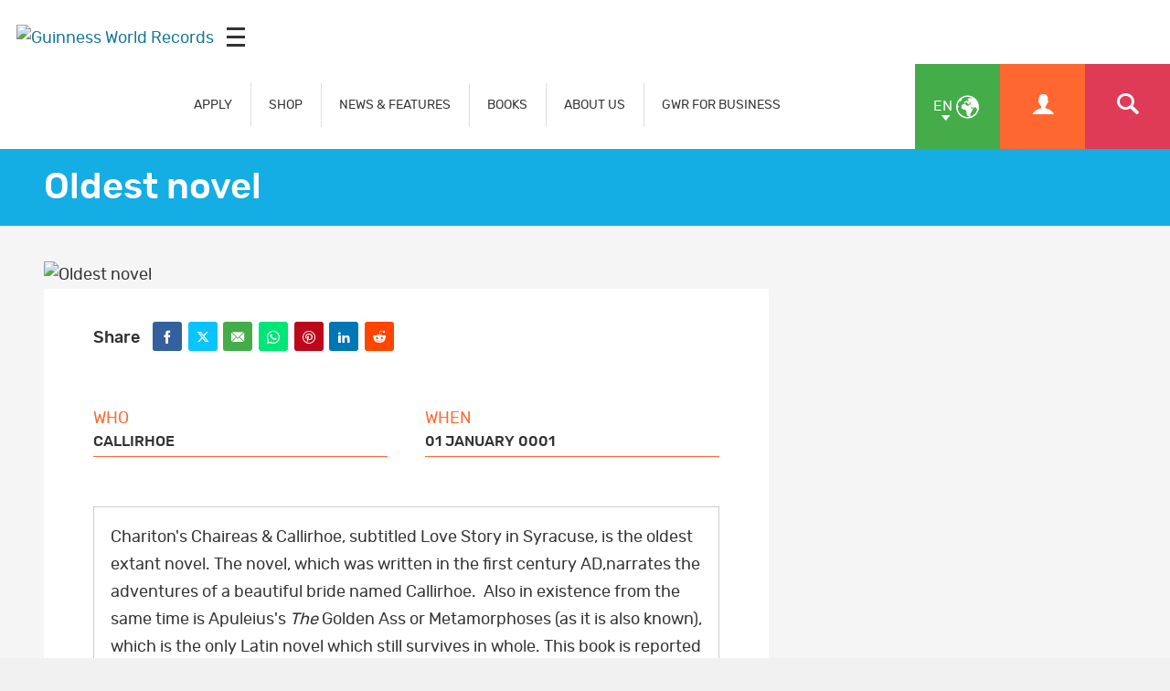

--- FILE ---
content_type: text/html; charset=UTF-8
request_url: https://www.guinnessworldrecords.com/world-records/oldest-novel
body_size: 6018
content:
<!-- for pub --><!doctype html>
<html class="en
" lang="en-GB
" dir="ltr
">
	<head>
		<meta charset="utf-8"/>
		<meta name="viewport" content="width=device-width, initial-scale=1.0"/>		
		<!-- Site verifications -->
		<meta name="google-site-verification" content="irk8FeuX7Hz2VF1569MgnT2dXB6ybt1q1QfotE7fy1s"/>
		<meta name="msvalidate.01" content="7ABA65E49503A108DB7C73CE70981E65"/>
		<meta name="baidu-site-verification" content="EwxLBnxvsv"/>
		<meta name="baidu-site-verification" content="YXrbQK1b11"/>
		<meta property="fb:moderator" content="653485901"/>
		<meta property="fb:app_id" content="236154369733027"/>
		<meta property="fb:pages" content="6732359031"/>
    <meta name="twitter:card" content="summary_large_image"/>
		<meta name="twitter:site" content="@gwr"/>
		
		<!-- Icons -->
		<link rel="shortcut icon" href="/images/favicon.ico?v=3"/>
		<link rel="apple-touch-icon" href="/images/apple-touch-icon-precomposed.png?v=3"/>
		
		<link rel="stylesheet" href="/css/main.min.css" media="all"/>
    
   <title>Oldest novel | Guinness World Records</title>

<meta property="og:title" content="Oldest novel"/>

<meta property="og:url" content="https://www.guinnessworldrecords.com/world-records/oldest-novel.html"/>

<meta property="og:site_name" content="Guinness World Records"/>


<meta name="title" content="Oldest novel"/>
<meta name="description" content=""/>
<meta name="keywords" content=""/>
<meta name="robots" content=""/>

  
		
	</head>
	
	
	<body class="en
" dir="ltr
">
    
     <div id="header-mpu"></div><header class="header " id="header"><div class="logo">  <a href="/">    <img src="/images/og_image.jpg" alt="Guinness World Records"/>  </a>  <div class="icon mobileicon mobileicon_desktop">    <div id="hamburger-menu-desktop">      <span class="line"></span>      <span class="line"></span>      <span class="line"></span>    </div>    <div id="hamburger-menu-text">      Menu    </div>  </div></div>  <div class="menu">    <nav class="">    <ul class="main-nav" id="main-nav">      <li class="blue">  <div>    <a href="/records/index.html" class="mob-menu-link uppercase" aria-label="APPLY" target="_self">      APPLY    </a>  </div></li><li class="blue">  <div>    <a href="https://gwrstore.com/" class="mob-menu-link uppercase" aria-label="SHOP" target="_blank">      SHOP    </a>  </div></li><li class="blue">  <div>    <a href="/news/index.html" class="mob-menu-link uppercase" aria-label="NEWS & FEATURES" target="_self">      NEWS & FEATURES    </a>  </div></li><li class="blue">  <div>    <a href="/products/books/index.html" class="mob-menu-link uppercase" aria-label="BOOKS" target="_self">      BOOKS    </a>  </div></li><li class="blue">  <div>    <a href="/about-us/index.html" class="mob-menu-link uppercase" aria-label="ABOUT US" target="_self">      ABOUT US    </a>  </div></li><li class="blue">  <div>    <a href="/business-marketing-solutions/index.html" class="mob-menu-link uppercase" aria-label="GWR FOR BUSINESS" target="_self">      GWR FOR BUSINESS    </a>  </div></li>    </ul>  </nav>  <div class="nav-links">      <a href="https://kids.guinnessworldrecords.com" class="main-nav-kids-url-li">         <img src="https://www.guinnessworldrecords.com/images/css/gwr_kids_link.jpg" alt="https://kids.guinnessworldrecords.com"/>      </a>    <a href="#" id="globe" class="green-background" title="Select Language">      <span class="two-letter-iso-code">en</span>      <i class="icon icon-earth2"></i>      <i class="icon icon-arrow-down"></i>    </a>    <a href="/account/" class="useraccount2 orange-background" title="Account">      <i class="icon icon-user"></i>    </a>    <a href="/search?term=%2A" id="search" class="red-background" title="Search">      <i class="icon icon-search"></i>    </a>    <a href="#" id="otherlinks" class="otherlinks" title="More">      <i class="icon icon-plus"></i>    </a>    <div class="icon mobileicon">      <div id="hamburger-menu">        <span class="line"></span>        <span class="line"></span>        <span class="line"></span>      </div>    </div>  </div><div id="countries" class="green-background">  <ul class="no-margin">    <li>      <a href="https://www.guinnessworldrecords.com">        <span class="names">English</span>      </a>    </li><li>      <a href="https://www.guinnessworldrecords.de">        <span class="names">Deutsch</span>      </a>    </li><li>      <a href="https://www.guinnessworldrecords.ae">        <span class="names">عربي</span>      </a>    </li><li>      <a href="https://www.guinnessworldrecords.com.br">        <span class="names">Português</span>      </a>    </li><li>      <a href="https://www.guinnessworldrecords.es">        <span class="names">Español</span>      </a>    </li><li>      <a href="https://www.guinnessworldrecords.jp">        <span class="names">日本語</span>      </a>    </li><li>      <a href="https://www.guinnessworldrecords.cn">        <span class="names">中文</span>      </a>    </li><li>      <a href="https://www.guinnessworldrecords.id">        <span class="names">Bahasa Indonesia</span>      </a>    </li><li>      <a href="https://www.guinnessworldrecords.pl">        <span class="names">Polski</span>      </a>    </li>  </ul></div><div id="useractions" class="orange-background">  <ul class="no-margin">    <li>      <a href="/account/dashboard">        <i class="icon icon-cogs"></i>        My Account      </a>    </li>    <li>      <a href="/account/logout">        <i class="icon icon-exit"></i>        Sign Out      </a>    </li>  </ul></div><div class="main_nav_wrapper">  <div class="logo_search">    <div class="logo_main">      <div class="logo">        <a href="/">          <img src="https://www.guinnessworldrecords.com/images/logo.png" alt="Guinness World Records"/>        </a>      </div>    </div>    <div class="nav_search">      <input class="search_input" type="text" id="userInput" placeholder="Search..."/>      <input class="btn search_input_cta" type="submit" onclick="searchFrom404()" value="Submit"/>    </div>    <div class="main_nav_close">      <span class="icon-close"></span>    </div>  </div>  <div class="container">    <nav class="main_nav_items">      <div class="main_nav_column">          <div class="container">            <h3><a href="/records/index.html" aria-label="APPLY" target="_self">APPLY</a><span></span></h3>            <a href="/records/apply-to-set-or-break-a-record/index.html" aria-label="How to set or break a GWR record title" target="_self">How to set or break a GWR record title</a><a href="/records/what-makes-a-guinness-world-records-record-title/index.html" aria-label="What makes a GWR title?" target="_self">What makes a GWR title?</a><a href="https://www.guinnessworldrecords.com/search?term=%2A" aria-label="Find a record" target="_self">Find a record</a><a href="/records/faqs/index.html" aria-label="Records FAQs" target="_self">Records FAQs</a>          </div>        </div><div class="main_nav_column">          <div class="container">            <h3><a href="https://gwrstore.com/" aria-label="SHOP" target="_blank">SHOP</a><span></span></h3>            <a href="https://gwrstore.com/collections/certificates-medals" aria-label="Certificates" target="_blank">Certificates</a><a href="https://gwrstore.com/collections/guinness-world-records-books" aria-label="Books" target="_blank">Books</a><a href="https://gwrstore.com/" aria-label="Merchandise" target="_blank">Merchandise</a><a href="https://gwrstore.com/pages/record-holder-zone" aria-label="Record Holder Zone" target="_blank">Record Holder Zone</a>          </div>        </div><div class="main_nav_column">          <div class="container">            <h3><a href="/news/index.html" aria-label="NEWS & FEATURES" target="_self">NEWS & FEATURES</a><span></span></h3>            <a href="/news/index.html" aria-label="Latest news " target="_self">Latest news </a><a href="/news/video/index.html" aria-label="Latest videos " target="_self">Latest videos </a><a href="/records/showcase/index.html" aria-label="Records showcase" target="_self">Records showcase</a><a href="/records/icons/index.html" aria-label="Meet our icons" target="_self">Meet our icons</a>          </div>        </div><div class="main_nav_column">          <div class="container">            <h3><a href="/products/books/index.html" aria-label="BOOKS" target="_self">BOOKS</a><span></span></h3>            <a href="/products/books/index.html" aria-label="Latest books" target="_self">Latest books</a><a href="/products/books/buy-now/index.html" aria-label="Where to buy" target="_self">Where to buy</a><a href="/products/books/book-production/index.html" aria-label="Making of the book" target="_self">Making of the book</a><a href="/products/books/history-of-the-book/book-cover-archive.html" aria-label="Book archive" target="_self">Book archive</a>          </div>        </div><div class="main_nav_column">          <div class="container">            <h3><a href="/business-marketing-solutions/index.html" aria-label="GWR FOR BUSINESS" target="_self">GWR FOR BUSINESS</a><span></span></h3>            <a href="/business-marketing-solutions/record-event-formats/index.html" aria-label="Records for business" target="_self">Records for business</a><a href="/gwrstudios/index.html" aria-label="TV & Content Licensing" target="_blank">TV & Content Licensing</a><a href="/business-marketing-solutions/entertainment-programmes/index.html" aria-label="Live Entertainment" target="_self">Live Entertainment</a><a href="/business-marketing-solutions/brand-case-studies/index.html" aria-label="Case Studies" target="_self">Case Studies</a><a href="https://business.guinnessworldrecords.com/contact-us" aria-label="Contact us" target="_self">Contact us</a>          </div>        </div><div class="main_nav_column">          <div class="container">            <h3><a href="https://kids.guinnessworldrecords.com/" aria-label="FUN FOR KIDS" target="_blank">FUN FOR KIDS</a><span></span></h3>            <a href="https://kids.guinnessworldrecords.com/records/set-a-record/" aria-label="Records" target="_blank">Records</a><a href="https://kids.guinnessworldrecords.com/videos/" aria-label="Videos" target="_blank">Videos</a><a href="https://kids.guinnessworldrecords.com/games-and-stuff/" aria-label="Games" target="_blank">Games</a><a href="https://kids.guinnessworldrecords.com/Quizzes/" aria-label="Quizzes" target="_blank">Quizzes</a><a href="https://kids.guinnessworldrecords.com/stories/" aria-label="Stories" target="_blank">Stories</a>          </div>        </div><div class="main_nav_column">          <div class="container">            <h3><a href="/about-us/index.html" aria-label="ABOUT US" target="_self">ABOUT US</a><span></span></h3>            <a href="/about-us/our-story/index.html" aria-label="Get to know us" target="_self">Get to know us</a><a href="/about-us/life-at-gwr/index.html" aria-label="Life at GWR" target="_self">Life at GWR</a><a href="/about-us/life-at-gwr/careers.html" aria-label="Careers" target="_self">Careers</a><a href="/about-us/our-policies/index.html" aria-label="Our policies" target="_self">Our policies</a>          </div>        </div><!--      <div class="main_nav_image_nav">        <div class="main_nav_image_nav_column">            <div class="container">              <a href="/news/index.html">                <h3>Latest News</h3>                <img class="lazy" src="/_site-config/images/latest-news-menu-image.jpg" alt="Smallest man with certificate" data-srcd="/_site-config/images/latest-news-menu-image.jpg" data-srct="/_site-config/images/latest-news-menu-image.jpg" data-srcm="/_site-config/images/latest-news-menu-image.jpg" />              </a>            </div>          </div><div class="main_nav_image_nav_column">            <div class="container">              <a href="/records/apply-to-set-or-break-a-record/index.html">                <h3>Apply Now</h3>                <img class="lazy" src="/_site-config/images/apply-now-menu-image.jpg" alt="Man lifting weights on unicycle" data-srcd="/_site-config/images/apply-now-menu-image.jpg" data-srct="/_site-config/images/apply-now-menu-image.jpg" data-srcm="/_site-config/images/apply-now-menu-image.jpg" />              </a>            </div>          </div><div class="main_nav_image_nav_column">            <div class="container">              <a href="/business-marketing-solutions/index.html">                <h3>Business Solutions</h3>                <img class="lazy" src="/_site-config/images/buisness-solutions-menu-image.jpg" alt="Bride in brides dress" data-srcd="/_site-config/images/buisness-solutions-menu-image.jpg" data-srct="/_site-config/images/buisness-solutions-menu-image.jpg" data-srcm="/_site-config/images/buisness-solutions-menu-image.jpg" />              </a>            </div>          </div><div class="main_nav_image_nav_column">            <div class="container">              <a href="https://kids.guinnessworldrecords.com/">                <h3>GWR Kids</h3>                <img class="lazy" src="/_site-config/images/gwr-kids-menu-image.jpg" alt="Kid playing with plastic bricks" data-srcd="/_site-config/images/gwr-kids-menu-image.jpg" data-srct="/_site-config/images/gwr-kids-menu-image.jpg" data-srcm="/_site-config/images/gwr-kids-menu-image.jpg" />              </a>            </div>          </div>      </div>-->      <div class="main_nav_social">        <div class="container">          <aside class="page-controls-share">
  <ul class="menu-social menu-share">
    
        <li id="fb_link">
      <a href="http://www.facebook.com/GuinnessWorldRecords" rel="nofollow" target="_blank" class="social-facebook">
        <i class="icon icon-facebook" title="Facebook"></i>
        <strong>Facebook</strong>
      </a>
    </li>
        
        <li id="tw_link">
      <a href="https://twitter.com/GWR" rel="nofollow" target="_blank" class="social-twitter">
        <i class="icon icon-x" title="Twitter"></i>
        <strong>Twitter</strong>
      </a>      
    </li>
        
        <li id="li_link">
      <a href="https://www.linkedin.com/company/guinness-world-records" rel="nofollow" target="_blank" id="sLinkedin" class="social-linkedin">
        <i class="icon icon-linkedin" title="LinkedIn"></i>
        <strong>LinkedIn</strong>
      </a>      
    </li>
        
        <li id="pn_link">
      <a href="https://www.pinterest.com/GWRecords/" rel="nofollow" target="_blank" class="social-pinterest">
        <i class="icon icon-pinterest" title="Pinterest"></i>
        <strong>Pinterest</strong>
      </a>
    </li>
        
        <li id="yt_link">
      <a href="http://www.youtube.com/user/GuinnessWorldRecords" rel="nofollow" target="_blank" class="social-youtube">
        <i class="icon icon-youtube" title="YouTube"></i>
        <strong>YouTube</strong>
      </a>
    </li>
        
        <li id="insta_link">
      <a href="https://instagram.com/guinnessworldrecords/" rel="nofollow" target="_blank" class="social-instagram">
        <i class="icon icon-instagram" title="Instagram"></i>
        <strong>Instagram</strong>
      </a>
    </li>
        
        
        <li id="tik_link">
       <a href="https://www.tiktok.com/@guinnessworldrecords" rel="nofollow" target="_blank" class="social-tiktok">
        <i class="icon icon-tiktok" title="Tiktok"></i>
        <strong>Tiktok</strong>
      </a>
    </li>
        
        
        
        
  </ul>
</aside>        </div>      </div>    </nav>  </div></div></header>

    
<main id="main" class="main">
	<main id="main" class="main news-article-wrap record-article-wrap">
			<article>
				
				<header class="page-title">
					<div class="container">
						<h1>Oldest novel</h1>
					</div>
				</header>
				
				<div class="news-body-wrap record-body-wrap">
					<div class="container">
						<div class="inline-block-wrap">
							<div class="news-body">
								<figure class="header-image">
									                  	<img src="/images/css/gwr-ph.jpg" data-srcd="/images/record.jpg" data-srct="/images/record_t.jpg" data-srcm="/images/record_m.jpg" alt="Oldest novel" class="lazy"/>
                                    
								</figure>
								<div class="page-controls-share-record">
									<aside class="page-controls-share">
  <p><strong>Share</strong></p>
  <ul class="menu-social menu-share">
    <li id="fb_link">
      <button id="sFacebook" class="social-facebook sFacebook">
        <i class="icon icon-facebook" title="Facebook"></i>
        <b>Facebook</b>
      </button>
    </li>
    
    <li id="tw_link">
      <button id="sTwitter" class="social-twitter sTwitter">
        <i class="icon icon icon-x" title="Twitter"></i>
        <b>Twitter</b>
      </button>      
    </li>
    
    <li id="em_link">
      <button id="sEmail" class="social-email sEmail">
        <i class="icon icon-email" title="Email"></i>
        <b>Email</b>
      </button>
    </li>
    
    <li id="wa_link">
      <button id="sWhatsapp" class="social-whatsapp sWhatsapp">
        <i class="icon icon-whatsapp" title="WhatsApp"></i>
        <b>Whatsapp</b>
      </button>
    </li>
    
    <li id="pn_link">
      <button id="sPinterest" class="social-pinterest sPinterest">
        <i class="icon icon-pinterest" title="Pinterest"></i>
        <b>Pinterest</b>
      </button>
    </li>
    
    
    <li id="li_link">
      <button id="sLinkedin" class="social-linkedin sLinkedin">
        <i class="icon icon-linkedin" title="LinkedIn"></i>
        <b>LinkedIn</b>
      </button>      
    </li>
    
    
    <li id="red_link">
      <button id="sReddit" class="social-reddit-alien sReddit">
        <i class="icon icon-reddit-alien" title="Reddit"></i>
        <b>Reddit</b>
      </button>
    </li>
    
    <li id="snap_link">
      <button id="sSnapchat" class="social-snapchat-ghost sSnapchat">
        <i class="icon icon-snapchat-ghost" title="Snapchat"></i>
        <b>Snapchat</b>
      </button>
    </li>
    
    <li id="weibo_link">
      <button id="sWeibo" class="social-weibo sWeibo">
        <i class="icon icon-weibo" title="Weibo"></i>
        <b>Weibo</b>
      </button>
    </li>
    
    <li id="tencent_link">
      <button id="sTencent" class="social-tencent sTencent">
        <i class="icon icon-tencent" title="Tencent"></i>
        <b>Tencent</b>
      </button>
    </li>
    
  </ul>
  
  <a href="https://business.guinnessworldrecords.com/contact-us?source=Website-EN-B2B%20Form" class="btn orange apply-now case-study-acc-manager">
    Contact an Account Manager  </a>
</aside>
<script>
	//Get the setting from show social button from the form
	var fb_status = "y";
	var tw_status = "y";
	var li_status = "y";
	var pn_status = "y";
	var em_status = "y";
	var wa_status = "y";
	var red_status = "y";
  
  var snap_status = "";
	var weibo_status = "";
	var tencent_status = "";
  
	//Get document element (social link)
	var social_facebook = document.getElementById("fb_link");
	var social_twitter = document.getElementById("tw_link");
	var social_linkedin = document.getElementById("li_link");
	var social_pintrest = document.getElementById("pn_link");
	var social_email = document.getElementById("em_link");
	var social_whatsapp = document.getElementById("wa_link");
	var social_reddit = document.getElementById("red_link");
  
  var social_snapchat = document.getElementById("snap_link");
	var social_weibo = document.getElementById("weibo_link");
	var social_tencent = document.getElementById("tencent_link");
		//Check status of social sharing icons
		if (fb_status == "y"){ //Facebook
		social_facebook.style.display = "inline-block";
		} else{
		social_facebook.remove();
		}
		if (tw_status == "y"){ //Twitter
		social_twitter.style.display = "inline-block"; 
		} else{
		social_twitter.remove(); 
		}
		if (li_status == "y"){ //LinkedIn
		social_linkedin.style.display = "inline-block"; 
		} else{
		social_linkedin.remove(); 
		}
		if (li_status == "y"){ //Pintrest
		social_pintrest.style.display = "inline-block"; 
		} else{
		social_pintrest.remove(); 
		}
  	if (em_status == "y"){ //Email
		social_email.style.display = "inline-block"; 
		} else{
		social_email.remove(); 
		}
		if (wa_status == "y"){ //Whatsapp
		social_whatsapp.style.display = "inline-block"; 
		} else{
		social_whatsapp.remove(); 
		}
		if (red_status == "y"){ //reddit
		social_reddit.style.display = "inline-block"; 
		} else{
		social_reddit.remove(); 
		}
  	if (snap_status == "y"){ //snapchat
		social_snapchat.style.display = "inline-block"; 
		} else{
		social_snapchat.remove(); 
		}
  
  	if (weibo_status == "y"){ //weibo
		social_weibo.style.display = "inline-block"; 
		} else{
		social_weibo.remove(); 
		}
  	if (tencent_status == "y"){ //tencent
		social_tencent.style.display = "inline-block"; 
		} else{
		social_tencent.remove(); 
		}
</script>                  
                                  </div>
                
								<div class="news-body-copy">
                                    
                                          
									<div class="record-details-wrap">
										<section class="record-details">
												<dl>
                          
                                                    <div class="equal-one">
														<dt>Who</dt>
														<dd>Callirhoe</dd>
													</div>
                          													
																										
                                                    
                                                    <div class="equal-one">
														<dt>When</dt>
														<dd>
															01 January 0001														</dd>
													</div>
                          													
												</dl>
										</section>
									</div>
									
									<div class="body-copy">
                    
                                        
                                          <div id="record-text-content" dir="ltr">
                        <div xmlns="http://www.w3.org/1999/xhtml">
Chariton's <I>Chaireas & Callirhoe</I>, subtitled <I>Love Story in Syracuse, </I>is the oldest extant novel. The novel, which was written in the first century AD,narrates the adventures of a beautiful bride named Callirhoe.&nbsp;
Also in existence from the same time is Apuleius's <EM>The</EM> <I>Golden Ass</I> or <I>Metamorphoses</I> (as it is also known), which is the only Latin novel which still survives in whole. This book is reported to have been written in AD123.&nbsp;
</div>                      </div>
                    										
                    <div id="web-usage-content" dir="ltr">
                                          </div>
                    
                    									</div>
									
									<aside class="note note-record">
                    <p>Records change on a daily basis and are not immediately published online. For a full list of record titles, please use our Record Application Search. (You will need to register / login for access)</p><p>Comments below may relate to previous holders of this record.</p>										
									</aside>
									
								</div>
                
								<div class="comments comments-facebook"> 
                <!--<div class="comments">-->
                  <div class="fb-comments" data-href="https://www.guinnessworldrecords.com/world-records/oldest-novel.html" data-width="100%" data-numposts="10" data-colorscheme="light"></div>
                </div>
							</div>
							<aside class="news-sidebar">
                                <div id="r-rti-r" class="hidden hide">
                  15-29899                                  </div>
                <div id="r-article-r" class="hidden hide">
                                  </div>
                <section id="linkedArticles" class="article-list article-list-related hide">
                  <header class="article-list-header">
                    <h3>Related Articles</h3>
                  </header>
                </section>
                <section id="linkedRecords" class="article-list article-list-related hide">
                  <header class="article-list-header">
                    <h3>Related Records</h3>
                  </header>
                </section>
                                <div id="aside-mpu"></div>
              </aside>
						</div>
					</div>
				</div>
				
				
				<!-- structured Data -->
				<script type="application/ld+json">
					{
						"@context" : "http://schema.org",
						"@type" : "ClaimReview",
						"author" : 
						{
						  "@type" : "Organization",
						  "name" : "Guinness World Records",
						  "url" : "https://www.guinnessworldrecords.com/"
						},
						"claimReviewed" : "Oldest novel",
						"datePublished" : "24 Mar 2000",
						"itemReviewed" : 
						{
						  "@type" : "Claim",
						  "appearance" : 
						  [
							{
							  "@type" : "CreativeWork",
							  "url" : "https://www.guinnessworldrecords.com/world-records/oldest-novel.html"
							}
						  ],
						  "author" : 
						  {
							"@type" : "Person",
							"name" : ""
						  },
						  "datePublished" : "24 Mar 2000"
						},
						"reviewRating" : 
						{
						  "@type" : "Rating",
						  "alternateName" : "True"
						},
						"url" : "https://www.guinnessworldrecords.com/world-records/oldest-novel.html"
					  }
				</script>
			</article>
</main><div id="fb-root"></div>
<script async defer crossorigin="anonymous" src="https://connect.facebook.net/en_GB/sdk.js#xfbml=1&version=v17.0&appId=1915080542048084&autoLogAppEvents=1" nonce="ranNHuWA"></script></main>
    
     <footer class="footer" id="footer">  <div class="footer-strapline">    <div class="container">      <p>        <img src="https://www.guinnessworldrecords.com/images/footer-strapline.png" width="746" height="47" alt="Officially Amazing - Guinness World Records "/>      </p>    </div>  </div>  <div class="container">    <section class="footer-section">        <h5>USING THIS SITE</h5>        <ul class="menu-footer">          <li>
              <a href="/using-this-website/terms-and-conditions/index.html" aria-label="Terms & Conditions" target="_self">Terms & Conditions</a>
            </li><li>
              <a href="/using-this-website/cookie-policy.html" aria-label="Cookie Policy" target="_self">Cookie Policy</a>
            </li><li>
              <a href="/using-this-website/privacy-policy.html" aria-label="Privacy Policy" target="_self">Privacy Policy</a>
            </li>        </ul>      </section><section class="footer-section">        <h5>CONTACT US</h5>        <ul class="menu-footer">          <li>
              <a href="/contact/index.html" aria-label="Get in touch" target="_self">Get in touch</a>
            </li><li>
              <a href="https://business.guinnessworldrecords.com/contact-us?source=Website-EN-B2B-Form-Nav" aria-label="GWR for Business: Contact an Account Manager" target="_self">GWR for Business: Contact an Account Manager</a>
            </li><li>
              <a href="https://www.guinnessworldrecords.com/direct-sales.html" aria-label="Advertise with us" target="_blank">Advertise with us</a>
            </li><li>
              <a href="/news/press/index.html" aria-label="Press Centre" target="_self">Press Centre</a>
            </li>        </ul>      </section>  </div><section class="footer-section-social footer-section-social-v2">        <aside class="page-controls-share">
  <ul class="menu-social menu-share">
    
        <li id="fb_link">
      <a href="http://www.facebook.com/GuinnessWorldRecords" rel="nofollow" target="_blank" class="social-facebook">
        <i class="icon icon-facebook" title="Facebook"></i>
        <strong>Facebook</strong>
      </a>
    </li>
        
        <li id="tw_link">
      <a href="https://twitter.com/GWR" rel="nofollow" target="_blank" class="social-twitter">
        <i class="icon icon-x" title="Twitter"></i>
        <strong>Twitter</strong>
      </a>      
    </li>
        
        <li id="li_link">
      <a href="https://www.linkedin.com/company/guinness-world-records" rel="nofollow" target="_blank" id="sLinkedin" class="social-linkedin">
        <i class="icon icon-linkedin" title="LinkedIn"></i>
        <strong>LinkedIn</strong>
      </a>      
    </li>
        
        <li id="pn_link">
      <a href="https://www.pinterest.com/GWRecords/" rel="nofollow" target="_blank" class="social-pinterest">
        <i class="icon icon-pinterest" title="Pinterest"></i>
        <strong>Pinterest</strong>
      </a>
    </li>
        
        <li id="yt_link">
      <a href="http://www.youtube.com/user/GuinnessWorldRecords" rel="nofollow" target="_blank" class="social-youtube">
        <i class="icon icon-youtube" title="YouTube"></i>
        <strong>YouTube</strong>
      </a>
    </li>
        
        <li id="insta_link">
      <a href="https://instagram.com/guinnessworldrecords/" rel="nofollow" target="_blank" class="social-instagram">
        <i class="icon icon-instagram" title="Instagram"></i>
        <strong>Instagram</strong>
      </a>
    </li>
        
        
        <li id="tik_link">
       <a href="https://www.tiktok.com/@guinnessworldrecords" rel="nofollow" target="_blank" class="social-tiktok">
        <i class="icon icon-tiktok" title="Tiktok"></i>
        <strong>Tiktok</strong>
      </a>
    </li>
        
        
        
        
  </ul>
</aside>      </section>  <div class="footer-languages">    <ul>      <li class="footer-lang-list">      <a href="https://www.guinnessworldrecords.com">        <span class="names">English</span>      </a>    </li><li class="footer-lang-list">      <a href="https://www.guinnessworldrecords.de">        <span class="names">Deutsch</span>      </a>    </li><li class="footer-lang-list">      <a href="https://www.guinnessworldrecords.ae">        <span class="names">عربي</span>      </a>    </li><li class="footer-lang-list">      <a href="https://www.guinnessworldrecords.com.br">        <span class="names">Português</span>      </a>    </li><li class="footer-lang-list">      <a href="https://www.guinnessworldrecords.es">        <span class="names">Español</span>      </a>    </li><li class="footer-lang-list">      <a href="https://www.guinnessworldrecords.jp">        <span class="names">日本語</span>      </a>    </li><li class="footer-lang-list">      <a href="https://www.guinnessworldrecords.cn">        <span class="names">中文</span>      </a>    </li><li class="footer-lang-list">      <a href="https://www.guinnessworldrecords.id">        <span class="names">Bahasa Indonesia</span>      </a>    </li><li class="footer-lang-list">      <a href="https://www.guinnessworldrecords.pl">        <span class="names">Polski</span>      </a>    </li>    </ul>  </div>  <div class="footer-info">    <div class="container">      <small class="footer-copyright">© Guinness World Records Limited [date-year]. All rights reserved.</small>      <p class="footer-address">Registered in England No: 541295</p>      <p class="footer-address">Registered Office: Ground Floor, The Rookery, 2 Dyott Street, London, WC1A 1DE, United Kingdom</p>    </div>  </div></footer><noscript><iframe src="https://www.googletagmanager.com/ns.html?id=GTM-WW669Hheight=0" width="0" style="display:none;visibility:hidden"></iframe></noscript><!-- End Google Tag Manager (noscript) -->

    
		<script src="/js/jquery.js"></script>
		<script src="/js/scripts.min.js"></script>
        <script type="text/javascript">
    (function (i, s, o, g, r, a, m) {
        i['GoogleAnalyticsObject'] = r; i[r] = i[r] || function () {
            (i[r].q = i[r].q || []).push(arguments)
        }, i[r].l = 1 * new Date(); a = s.createElement(o),
        m = s.getElementsByTagName(o)[0]; a.async = 1; a.src = g; m.parentNode.insertBefore(a, m)
    })(window, document, 'script', '//www.google-analytics.com/analytics.js', 'ga');
    ga('create', 'UA-2253767-24', 'auto', { 'allowLinker': true });
    ga('send', 'pageview');
    ga('require', 'linker');
    ga('linker:autoLink', ['guinnessworldrecords.com', 'guinnessworldrecords.de', 'guinnessworldrecords.ae', 'guinnessworldrecords.com.br', 'guinnessworldrecords.es', 'guinnessworldrecords.jp', 'guinnessworldrecords.cn'], false, true);
</script>
    
	</body>
	
	
</html>